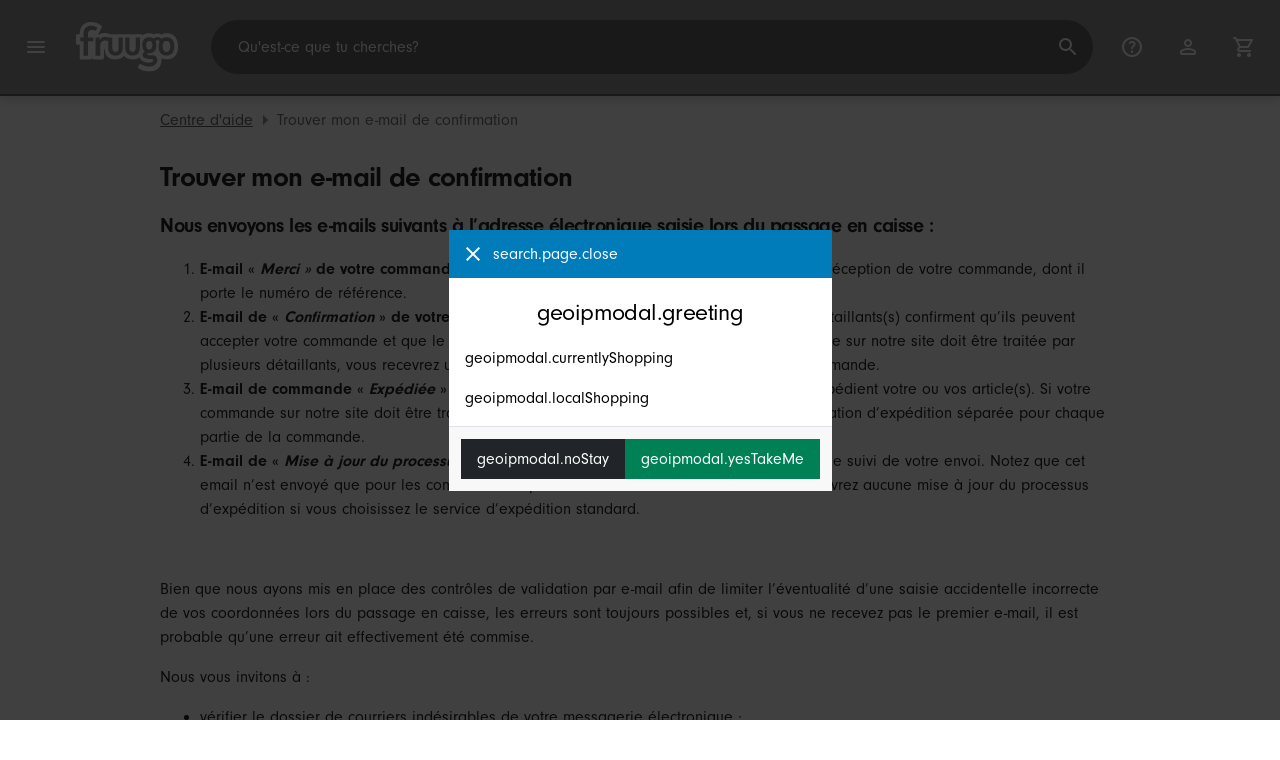

--- FILE ---
content_type: text/css
request_url: https://www.fruugo.fr/marketplace/css/help.bundle-42e9c5470eee3503c701f01b61d80875.css
body_size: 1126
content:
.image-center-wrapper{display:flex;justify-content:center}.fadeIn{opacity:1!important;transition:visibility 0s linear 0s,opacity .4s;visibility:visible!important}.fadeOut{opacity:0!important;transition:visibility 0s ease .4s,opacity .4s;visibility:hidden!important}.slideIn{left:0!important;transition:visibility 0s linear 0s,left .4s ease;visibility:visible!important}.slideOut{left:-100%!important;transition:visibility 0s ease .4s,left .4s ease;visibility:hidden!important}:root{--fruugo-blue:#24a9fc;--fruugo-blue-secondary:#007cbb;--pastel-blue:#d4e3f1;--bright-pastel-blue:#bbd2ff;--green:#008055;--red:#d0021b;--orange:#ff5a00;--dark-orange:#d94d00;--yellow:#ffc107;--purple:#6f42c1;--teal:#17a2bb;--fruugo-off-white:#f8f8f8;--fruugo-black:#212529;--dark-grey:#495057;--low-key:#6c757d;--border-control:#dee2e6;--background-fade:#21252999;--white:#fff;--black:#000;--light-blue:#cce5f1;--light-red:#f6ccd1;--light-green:#cce6dd;--light-orange:#ffdecc;--light-purple:#e2d9f3;--spacing-0:0px;--spacing-1:4px;--spacing-2:8px;--spacing-3:12px;--spacing-4:16px;--spacing-5:24px;--spacing-6:32px;--spacing-7:48px;--spacing-8:64px}main a{box-shadow:none}main a:focus{outline:2px solid #007cbb}:focus:not(.focus-visible){outline:none!important}:focus:not(:focus-visible){outline:none!important}[tabindex="-1"]{animation:inherit!important;box-shadow:inherit!important;outline:none!important}.a11y-text-width{max-width:45rem}.skip-links{--outlineWidth:4px;height:1px;margin:-1px;overflow:hidden;position:absolute;width:1px;clip:rect(0,0,0,0);background-color:#000;border:0;clip-path:inset(50%);color:#fff;font-size:1rem;outline-offset:calc(var(--outlineWidth)*-1);padding:1rem;transition:transform .15s ease-out;white-space:nowrap;z-index:999}.skip-links:focus-within{height:auto;margin:0;width:auto;clip:auto;clip-path:none;outline:var(--outlineWidth) solid #ffc107;overflow:visible;transform:translate(0)}.skip-links a{color:#fff!important;text-decoration:underline;text-underline-offset:2px}@media(hover:hover)and (pointer:fine){.skip-links a:focus,.skip-links a:hover{text-decoration:none}}.skip-links a:focus-visible{text-decoration:none}.skip-links ul{list-style:none;margin:0;padding:0}.Help h1{line-height:1.25}.Help .help-centre-legacy-container{margin:0 auto;max-width:660px}.Help #react-help-centre{margin:0 auto;text-align:left}.dir-rtl .Help #react-help-centre{text-align:right}.dir-rtl .Help #react-help-centre .text-left{text-align:right!important}.dir-rtl .Help #react-help-centre .text-left svg{transform:rotate(180deg)}.dir-rtl .Help #react-help-centre .custom-file-label{padding-right:100px!important}.Help__Section{border-top:1px solid #dee2e6;margin:1rem 0;padding-top:1rem}.Help__Section--App{text-align:center}.Help__Section--FAQ{margin-left:-16px!important;margin-right:-16px!important}.Help__Section h2{font-size:1rem}@media(min-width:768px){.Help__Section{margin:1.5rem 0;padding-top:1.5rem}.Help__Section h2{font-size:1.25rem}}@media(min-width:992px){.Help__Section{margin:2rem 0;padding-top:2rem}.Help__Section h2{font-size:1.5rem}}.Help__Section--no-border{border-top:none!important;margin-top:0}.Help__FAQ__Col .Help__FAQ__Title--expanded .icon{transform:rotate(180deg)}.Help__FAQ__Col ul li{margin-bottom:.5rem}@media(max-width:575.98px){.Help__FAQ__Col h4{color:#007cbb;display:block;font-size:1rem;font-weight:400;margin:0;padding:.75rem 0;position:relative}.Help__FAQ__Col h4 .icon{position:absolute;right:0;top:.75rem}.dir-rtl .Help__FAQ__Col h4 .icon{left:0;right:auto}.Help__FAQ__Col+.Help__FAQ__Col>h4{border-top:1px solid #dee2e6}}@media(min-width:576px){.Help__FAQ__Col h4 .icon{display:none}}.Help__FAQ__Col a{color:#007cbb!important;text-decoration:underline;text-underline-offset:2px}@media(hover:hover)and (pointer:fine){.Help__FAQ__Col a:focus,.Help__FAQ__Col a:hover{text-decoration:none}}.Help__FAQ__Col a:focus-visible{text-decoration:none}
